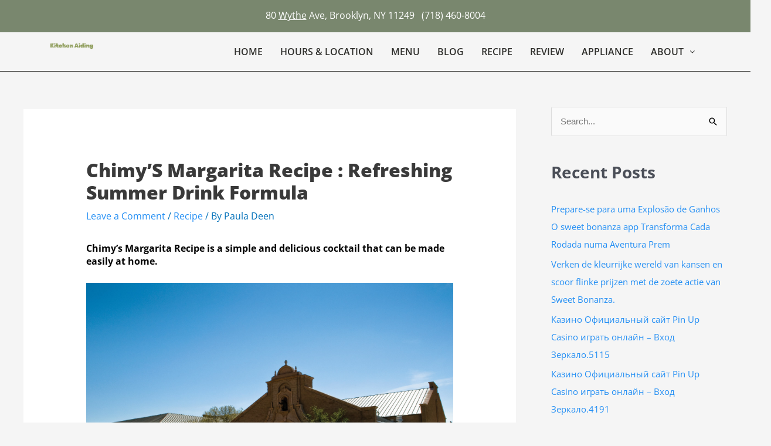

--- FILE ---
content_type: text/css
request_url: https://kitchenaiding.com/wp-content/uploads/elementor/css/post-19271.css?ver=1768786970
body_size: 802
content:
.elementor-19271 .elementor-element.elementor-element-fe4e799:not(.elementor-motion-effects-element-type-background), .elementor-19271 .elementor-element.elementor-element-fe4e799 > .elementor-motion-effects-container > .elementor-motion-effects-layer{background-color:#000000;}.elementor-19271 .elementor-element.elementor-element-fe4e799{transition:background 0.3s, border 0.3s, border-radius 0.3s, box-shadow 0.3s;padding:20px 0px 0px 0px;}.elementor-19271 .elementor-element.elementor-element-fe4e799 > .elementor-background-overlay{transition:background 0.3s, border-radius 0.3s, opacity 0.3s;}.elementor-19271 .elementor-element.elementor-element-a1033bd > .elementor-element-populated{border-style:none;}.elementor-19271 .elementor-element.elementor-element-3261acd{border-style:none;}.elementor-bc-flex-widget .elementor-19271 .elementor-element.elementor-element-16ad0b0.elementor-column .elementor-widget-wrap{align-items:center;}.elementor-19271 .elementor-element.elementor-element-16ad0b0.elementor-column.elementor-element[data-element_type="column"] > .elementor-widget-wrap.elementor-element-populated{align-content:center;align-items:center;}.elementor-widget-image .widget-image-caption{color:var( --e-global-color-text );font-family:var( --e-global-typography-text-font-family ), Sans-serif;font-weight:var( --e-global-typography-text-font-weight );}.elementor-bc-flex-widget .elementor-19271 .elementor-element.elementor-element-d980392.elementor-column .elementor-widget-wrap{align-items:center;}.elementor-19271 .elementor-element.elementor-element-d980392.elementor-column.elementor-element[data-element_type="column"] > .elementor-widget-wrap.elementor-element-populated{align-content:center;align-items:center;}.elementor-19271 .elementor-element.elementor-element-c91c069 img{width:60%;}.elementor-bc-flex-widget .elementor-19271 .elementor-element.elementor-element-ee01edf.elementor-column .elementor-widget-wrap{align-items:center;}.elementor-19271 .elementor-element.elementor-element-ee01edf.elementor-column.elementor-element[data-element_type="column"] > .elementor-widget-wrap.elementor-element-populated{align-content:center;align-items:center;}.elementor-bc-flex-widget .elementor-19271 .elementor-element.elementor-element-2115248.elementor-column .elementor-widget-wrap{align-items:center;}.elementor-19271 .elementor-element.elementor-element-2115248.elementor-column.elementor-element[data-element_type="column"] > .elementor-widget-wrap.elementor-element-populated{align-content:center;align-items:center;}.elementor-19271 .elementor-element.elementor-element-05043a7{--grid-template-columns:repeat(0, auto);--icon-size:16px;--grid-column-gap:5px;--grid-row-gap:0px;}.elementor-19271 .elementor-element.elementor-element-05043a7 .elementor-widget-container{text-align:center;}.elementor-19271 .elementor-element.elementor-element-05043a7 .elementor-social-icon{background-color:#FFFFFF;}.elementor-19271 .elementor-element.elementor-element-05043a7 .elementor-social-icon i{color:#000000;}.elementor-19271 .elementor-element.elementor-element-05043a7 .elementor-social-icon svg{fill:#000000;}.elementor-19271 .elementor-element.elementor-element-05043a7 .elementor-social-icon:hover{background-color:#79876E;}.elementor-19271 .elementor-element.elementor-element-05043a7 .elementor-social-icon:hover i{color:#FFFDFD;}.elementor-19271 .elementor-element.elementor-element-05043a7 .elementor-social-icon:hover svg{fill:#FFFDFD;}.elementor-bc-flex-widget .elementor-19271 .elementor-element.elementor-element-a5c61b0.elementor-column .elementor-widget-wrap{align-items:center;}.elementor-19271 .elementor-element.elementor-element-a5c61b0.elementor-column.elementor-element[data-element_type="column"] > .elementor-widget-wrap.elementor-element-populated{align-content:center;align-items:center;}.elementor-widget-text-editor{font-family:var( --e-global-typography-text-font-family ), Sans-serif;font-weight:var( --e-global-typography-text-font-weight );color:var( --e-global-color-text );}.elementor-widget-text-editor.elementor-drop-cap-view-stacked .elementor-drop-cap{background-color:var( --e-global-color-primary );}.elementor-widget-text-editor.elementor-drop-cap-view-framed .elementor-drop-cap, .elementor-widget-text-editor.elementor-drop-cap-view-default .elementor-drop-cap{color:var( --e-global-color-primary );border-color:var( --e-global-color-primary );}.elementor-19271 .elementor-element.elementor-element-bf2e1e3 > .elementor-widget-container{margin:5px 0px -20px 0px;}.elementor-19271 .elementor-element.elementor-element-bf2e1e3{text-align:center;color:#FFFFFF;}.elementor-bc-flex-widget .elementor-19271 .elementor-element.elementor-element-40212ab.elementor-column .elementor-widget-wrap{align-items:center;}.elementor-19271 .elementor-element.elementor-element-40212ab.elementor-column.elementor-element[data-element_type="column"] > .elementor-widget-wrap.elementor-element-populated{align-content:center;align-items:center;}.elementor-19271 .elementor-element.elementor-element-8e6064e .sina-subs-btn{background-color:#1085e4;font-size:15px;font-weight:400;line-height:20px;color:#fafafa;width:49%;padding:13px 25px 13px 25px;margin:0px 0px 0px 0px;}.elementor-19271 .elementor-element.elementor-element-8e6064e .sina-button:before{background-color:#055394;}.elementor-19271 .elementor-element.elementor-element-8e6064e .sina-input-field::-webkit-input-placeholder{color:#aaa;}.elementor-19271 .elementor-element.elementor-element-8e6064e .sina-input-field::-moz-placeholder{color:#aaa;}.elementor-19271 .elementor-element.elementor-element-8e6064e .sina-input-field::-ms-placeholder{color:#aaa;}.elementor-19271 .elementor-element.elementor-element-8e6064e .sina-input-field::placeholder{color:#aaa;}.elementor-19271 .elementor-element.elementor-element-8e6064e .sina-input-field{font-size:16px;font-weight:400;line-height:24px;color:#222;background:#fff;border-style:solid;border-width:1px 1px 1px 1px;border-color:#1085e4;border-radius:0px 0px 0px 0px;padding:10px 12px 10px 12px;margin:0px 0px 20px 0px;}.elementor-19271 .elementor-element.elementor-element-8e6064e .sina-input-field.sina-input-email{width:49%;}.elementor-19271 .elementor-element.elementor-element-8e6064e .sina-input-email{border-radius:0px 0px 0px 0px;margin:0px 0px 0px 0px;}.elementor-19271 .elementor-element.elementor-element-8e6064e .sina-subs-btn, .elementor-19271 .elementor-element.elementor-element-8e6064e .sina-subs-btn:before{border-radius:0px 0px 0px 0px;}.elementor-19271 .elementor-element.elementor-element-34d0bdf{border-style:solid;border-width:1px 0px 0px 0px;border-color:#FFFFFF;margin-top:20px;margin-bottom:0px;}.elementor-19271 .elementor-element.elementor-element-217b355 > .elementor-widget-container{margin:20px 0px 0px 0px;}.elementor-19271 .elementor-element.elementor-element-217b355{text-align:center;}@media(max-width:767px){.elementor-19271 .elementor-element.elementor-element-8e6064e .sina-subs-btn{padding:13px 15px 13px 15px;}}